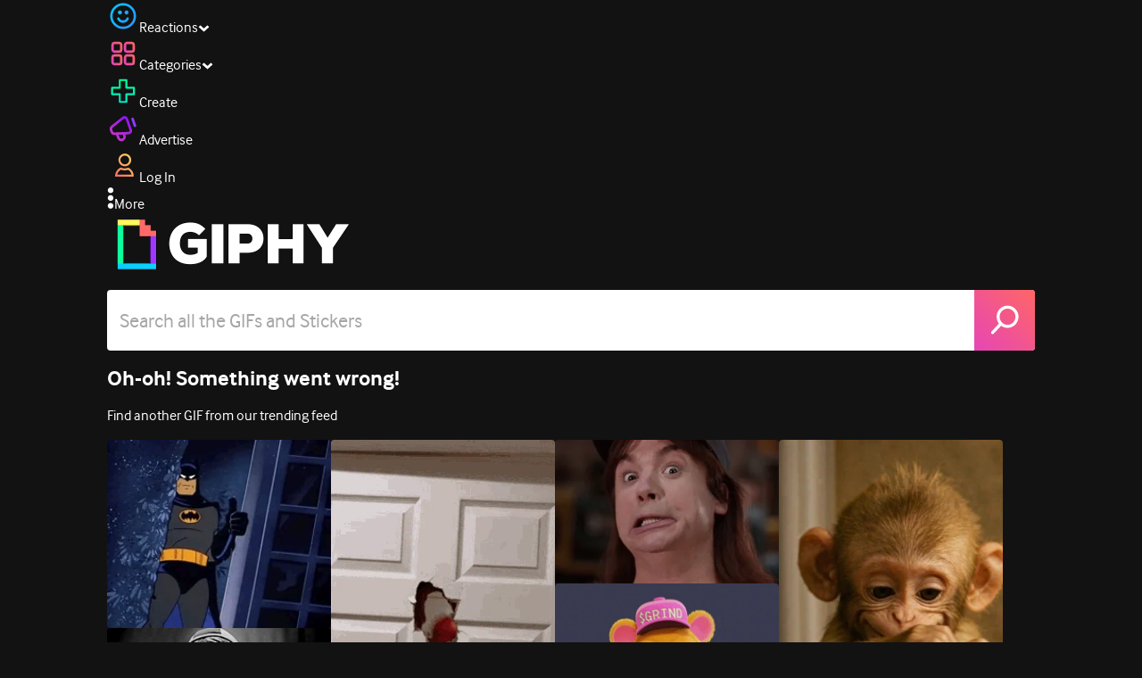

--- FILE ---
content_type: text/javascript
request_url: https://giphy.com/_next/static/chunks/app/layout-24c10101affc0779.js
body_size: 3453
content:
(self.webpackChunk_N_E=self.webpackChunk_N_E||[]).push([[3185],{31777:function(e,n,t){Promise.resolve().then(t.bind(t,26341)),Promise.resolve().then(t.bind(t,1919)),Promise.resolve().then(t.bind(t,48559)),Promise.resolve().then(t.t.bind(t,45874,23)),Promise.resolve().then(t.t.bind(t,26300,23)),Promise.resolve().then(t.t.bind(t,58389,23)),Promise.resolve().then(t.t.bind(t,91308,23))},26341:function(e,n,t){"use strict";t.d(n,{DatadogProvider:function(){return u}});var r,i,s=t(74101),o=t(2850);let a="dev",c=.8;{let e=window.location.hostname;"giphy.com"===e||/media[0-4]?\.giphy\.com/.test(e)?a="prod":"beta.giphy.com"===e?(a="beta",c=0):"dev.giphy.tech"===e&&(a="dev",c=0)}let l=!0;if("undefined"!=typeof navigator){let e=null!==(i=null===(r=navigator.userAgent)||void 0===r?void 0:r.toLowerCase())&&void 0!==i?i:"";(e.includes("bot")||e.includes("spider")||e.includes("crawl")||e.includes("naver")||e.includes("yeti"))&&(l=!1)}function u(){return null}l&&o.v.init({applicationId:"2e32d33c-02cc-4220-a02c-966ed22bc5e7",clientToken:"pub28375b7deaed5dfd464c0bf6a7992bf5",site:"datadoghq.com",service:"web-app-nextjs",env:a,version:s.publicRuntimeConfig.ddVersion,sessionSampleRate:c,sessionReplaySampleRate:.8,trackUserInteractions:!0,trackResources:!0,trackLongTasks:!0,traceSampleRate:.8,defaultPrivacyLevel:"mask-user-input",beforeSend:e=>{try{if("view"===e.type){let n=new URL(e.view.url);n.pathname.startsWith("/search/")?/stickers?$/.test(n.pathname)||/transparent(-gifs?)?$/.test(n.pathname)?e.view.name="/search/[term-stickers]":/clips$/.test(n.pathname)?e.view.name="/search/[term-clips]":/\/search\/\@[^-]+-.+/.test(n.pathname)?e.view.name="/search/@[channel]-[term]":e.view.name="/search/[term-gifs]":n.pathname.startsWith("/gifs/")?e.view.name="/gifs/[slug]":n.pathname.startsWith("/clips/")?e.view.name="/clips/[slug]":n.pathname.startsWith("/media/")?e.view.name="/media/[slug]":n.pathname.startsWith("/explore/")?/stickers?$/.test(n.pathname)||/transparent(-gifs?)?$/.test(n.pathname)?e.view.name="/explore/[term-stickers]":/clips$/.test(n.pathname)?e.view.name="/explore/[term-clips]":e.view.name="/explore/[term-gifs]":n.pathname.startsWith("/stickers/")?e.view.name="/stickers/[slug]":n.pathname.startsWith("/password/change/")?e.view.name="/password/change/[token]":n.pathname in["/404","/500","/artists","/edit/calendar","/edit/tags","/favorites","/join","/login","/password","/password/change","/trending-gifs"]||(/\/[^/]+\/clips$/.test(n.pathname)?e.view.name="/[channel]/clips":/\/[^/]+\/stories$/.test(n.pathname)?e.view.name="/[channel]/explore/[term]":/\/[^/]+\/search\/.+/.test(n.pathname)?e.view.name="/[channel]/search/[term]":/\/[^/]+\/tagged\/.+/.test(n.pathname)?e.view.name="/[channel]/tagged/[tag]":/\/[^/]+\/.+/.test(n.pathname)?e.view.name="/[channel]/[...subchannels]":e.view.name="/[channel]")}return!0}catch(e){return!1}}})},1919:function(e,n,t){"use strict";t.d(n,{C:function(){return c}});var r=t(27573),i=t(81695),s=t(27522),o=t(7653);let a="39588136",c={c1:"2",c2:a,options:{enableFirstPartyCookie:!0}};n.default=function(){let e=(0,i.usePathname)(),n=(0,o.useRef)(e);return(0,o.useEffect)(()=>{var t;n.current!==e&&(n.current="",(null===(t=window.COMSCORE)||void 0===t?void 0:t.beacon)&&(console.log("comscore beacon for ",e),window.COMSCORE.beacon(c),fetch("/comscore-page-view")))},[e]),(0,r.jsx)(r.Fragment,{children:(0,r.jsx)(s.default,{id:"comscore",strategy:"beforeInteractive",children:"\n                var _comscore = _comscore || []; _comscore.push(".concat(JSON.stringify(c),');\n                (function() {\n                    var s = document.createElement("script"), el = document.getElementsByTagName("script")[0]; s.async = true; s.src = "https://sb.scorecardresearch.com/cs/').concat(a,'/beacon.js";\n                    el.parentNode.insertBefore(s, el);\n                })();')})})}},74101:function(e,n,t){"use strict";t.d(n,{df:function(){return l},jW:function(){return u},publicRuntimeConfig:function(){return a},xj:function(){return c}});var r=t(2159),i=t(15463),s=t(68571);let o=s.env.NEXT_PHASE===i.PHASE_PRODUCTION_BUILD;s.env.GIPHY_HOST,s.env.GIPHY_DESKTOP_API_KEY,s.env.GIPHY_MOBILE_API_KEY,s.env.GIPHY_SECRETS_CONTAINER_BUILD_ENV,s.env.GIPHY_CONFIGMAP_CONTAINER_BUILD_ENV,s.env.GIPHY_DEFAULT_CLIENT_COUNTRY_CODE,s.env.GIPHY_WEB_LOG_LEVEL,s.env.GIPHY_KEVEL_ADS_ENABLED;let a={fourOhFourApiKey:"MRwXFtxAnaHo3EUMrSefHWmI0eYz5aGe",pingbackUrl:"https://pingback.giphy.com",apiUrl:"https://api.giphy.com/v1/",apiKey:"Gc7131jiJuvI7IdN0HZ1D7nh0ow5BU6g",mobileApiKey:"L8eXbxrbPETZxlvgXN9kIEzQ55Df04v0",taggerApiKey:"MviND4Ir2kESI",gtmContainerId:"GTM-P5GCKB",serviceGatewayUrl:"https://x.giphy.com/",storiesApiKey:"3eFQvabDx69SMoOemSPiYfh9FY0nzO9x",isPlaywright:"true"===s.env.NEXT_PUBLIC_IS_PLAYWRIGHT,ddVersion:"cp-1495-spin-web-6ed19798ce".substring(0,200)};(0,r.Rv)(a.apiUrl),["pingbackUrl","apiUrl","apiKey","mobileApiKey","fourOhFourApiKey","ddVersion"].forEach(e=>{!function(e,n,t){if(void 0===e){let e='"'.concat(n,'" is missing from the ').concat(t," env vars, check env.ts file for env variable name");throw console.error(e),Error(e)}}(a[e],e,"build")});let c=o?"":s.env.GIPHY_HOST?"".concat(s.env.GIPHY_PROTOCOL||"https://").concat(s.env.GIPHY_HOST):location.origin,l=o?"":s.env.GIPHY_PROTOCOL?"".concat(s.env.GIPHY_PROTOCOL).concat(s.env.GIPHY_HOST):s.env.GIPHY_HOST?"http://127.0.0.1":location.origin;a.apiUrl;let u="https://giphy.com"},48559:function(e,n,t){"use strict";var r=t(27573),i=t(27522),s=t(7653);let o="fullstory_enabled";n.default=function(e){let{samplePercent:n}=e;return(0,s.useEffect)(()=>{try{null===sessionStorage.getItem(o)&&(Math.random()<n/100?(window.sessionStorage.setItem(o,"true"),window.FS("start")):window.sessionStorage.setItem(o,"false"))}catch(e){console.error("Error initializing Fullstory:",e)}},[]),(0,r.jsx)(r.Fragment,{children:(0,r.jsx)(i.default,{id:"fullstory",strategy:"beforeInteractive",children:"\n                    try {\n                        window['_fs_host'] = 'fullstory.com';\n                        window['_fs_script'] = 'edge.fullstory.com/s/fs.js';\n                        window['_fs_org'] = 'o-22XNVQ-na1';\n                        window['_fs_namespace'] = 'FS';\n                        window['_fs_capture_on_startup'] = sessionStorage?.getItem('".concat(o,'\') === \'true\' || false;\n                        !function(m,n,e,t,l,o,g,y){var s,f,a=function(h){\n                        return!(h in m)||(m.console&&m.console.log&&m.console.log(\'FullStory namespace conflict. Please set window["_fs_namespace"].\'),!1)}(e)\n                        ;function p(b){var h,d=[];function j(){h&&(d.forEach((function(b){var d;try{d=b[h[0]]&&b[h[0]](h[1])}catch(h){return void(b[3]&&b[3](h))}\n                        d&&d.then?d.then(b[2],b[3]):b[2]&&b[2](d)})),d.length=0)}function r(b){return function(d){h||(h=[b,d],j())}}return b(r(0),r(1)),{\n                        then:function(b,h){return p((function(r,i){d.push([b,h,r,i]),j()}))}}}a&&(g=m[e]=function(){var b=function(b,d,j,r){function i(i,c){\n                        h(b,d,j,i,c,r)}r=r||2;var c,u=/Async$/;return u.test(b)?(b=b.replace(u,""),"function"==typeof Promise?new Promise(i):p(i)):h(b,d,j,c,c,r)}\n                        ;function h(h,d,j,r,i,c){return b._api?b._api(h,d,j,r,i,c):(b.q&&b.q.push([h,d,j,r,i,c]),null)}return b.q=[],b}(),y=function(b){function h(h){\n                        "function"==typeof h[4]&&h[4](new Error(b))}var d=g.q;if(d){for(var j=0;j<d.length;j++)h(d[j]);d.length=0,d.push=h}},function(){\n                        (o=n.createElement(t)).async=!0,o.crossOrigin="anonymous",o.src="https://"+l,o.onerror=function(){y("Error loading "+l)}\n                        ;var b=n.getElementsByTagName(t)[0];b&&b.parentNode?b.parentNode.insertBefore(o,b):n.head.appendChild(o)}(),function(){function b(){}\n                        function h(b,h,d){g(b,h,d,1)}function d(b,d,j){h("setProperties",{type:b,properties:d},j)}function j(b,h){d("user",b,h)}function r(b,h,d){j({\n                        uid:b},d),h&&j(h,d)}g.identify=r,g.setUserVars=j,g.identifyAccount=b,g.clearUserCookie=b,g.setVars=d,g.event=function(b,d,j){h("trackEvent",{\n                        name:b,properties:d},j)},g.anonymize=function(){r(!1)},g.shutdown=function(){h("shutdown")},g.restart=function(){h("restart")},\n                        g.log=function(b,d){h("log",{level:b,msg:d})},g.consent=function(b){h("setIdentity",{consent:!arguments.length||b})}}(),s="fetch",\n                        f="XMLHttpRequest",g._w={},g._w[f]=m[f],g._w[s]=m[s],m[s]&&(m[s]=function(){return g._w[s].apply(this,arguments)}),g._v="2.0.0")\n                        }(window,document,window._fs_namespace,"script",window._fs_script);\n                    } catch (e) {\n                        console.error(\'Error initializing Fullstory Script:\', e);\n                    }\n\n                ')})})}},91308:function(){}},function(e){e.O(0,[1307,3108,4532,4008,9968,7522,4462,1293,1528,1744],function(){return e(e.s=31777)}),_N_E=e.O()}]);
//# sourceMappingURL=layout-24c10101affc0779.js.map